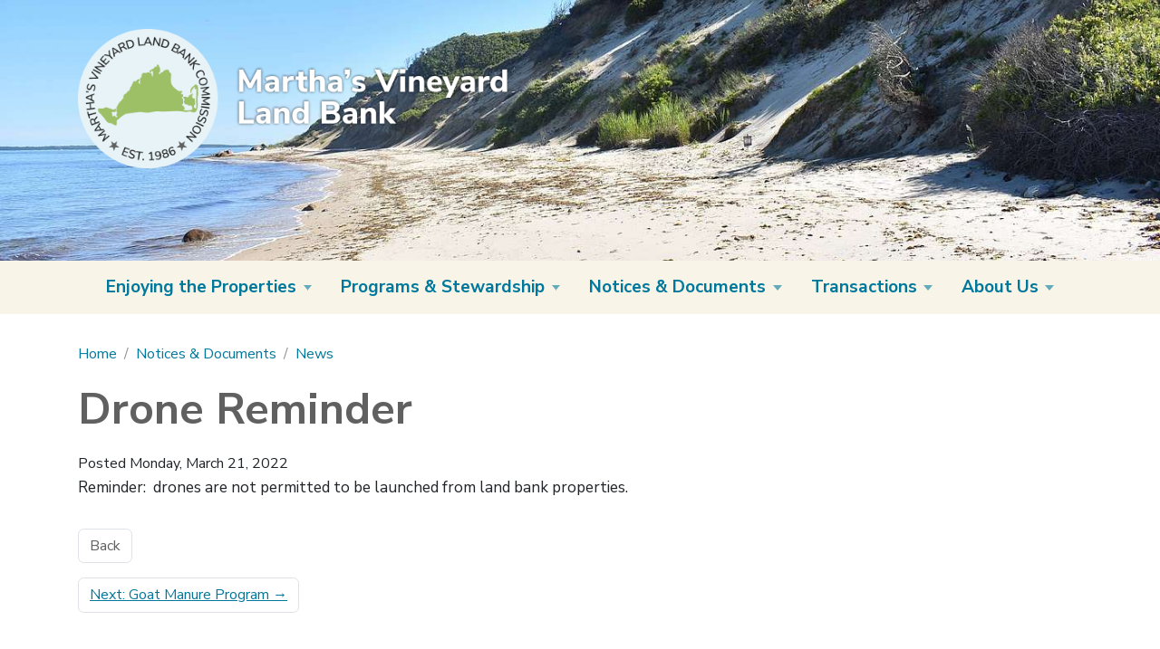

--- FILE ---
content_type: text/html; charset=utf-8
request_url: https://www.mvlandbank.com/notices/news/article/drone-reminder
body_size: 4201
content:
<!DOCTYPE html><html lang="en"><head><meta charset="utf-8"><!-- 
	Web design, development and hosting by Ecopixel, LLC - https://www.ecopixel.com/

	This website is powered by TYPO3 - inspiring people to share!
	TYPO3 is a free open source Content Management Framework initially created by Kasper Skaarhoj and licensed under GNU/GPL.
	TYPO3 is copyright 1998-2026 of Kasper Skaarhoj. Extensions are copyright of their respective owners.
	Information and contribution at https://typo3.org/
--><title>Drone Reminder - Martha&#039;s Vineyard Land Bank</title><meta name="generator" content="TYPO3 CMS">
<meta name="viewport" content="width=device-width, initial-scale=1">
<meta property="og:title" content="Drone Reminder">
<meta property="og:type" content="article">
<meta property="og:url" content="https://www.mvlandbank.com/notices/news/article/drone-reminder">
<meta property="og:site_name" content="Martha&#039;s Vineyard Land Bank">
<meta name="twitter:card" content="summary"><link rel="stylesheet" href="https://fonts.googleapis.com/css2?family=Cantata+One&amp;family=Nunito+Sans:ital,wght@0,400;0,700;1,400;1,700&amp;display=swap" media="all"><link rel="stylesheet" href="/typo3temp/assets/css/app.v1.css?1755010052" media="all"><style>
/*<![CDATA[*/
<!-- 
/*additionalTSFEInlineStyle*/
.header-inner {background-image: url(/fileadmin/_processed_/a/d/csm_Great_Rock_Bight_Preserve_ff71d6f3ad.jpg);}@media (min-width: 48em) {.header-inner {background-image: url(/fileadmin/_processed_/a/d/csm_Great_Rock_Bight_Preserve_67ee2f5f9a.jpg);}}@media (min-width: 75em) {.header-inner {background-image: url(/fileadmin/_processed_/a/d/csm_Great_Rock_Bight_Preserve_449a09cf06.jpg);}}
-->
/*]]>*/
</style><script src="/_assets/ff6b98ba5f9767af43c0a6c8d77d4142/JavaScript/arcgisMap.js?20220328&amp;1748639417"></script><script async src="https://www.googletagmanager.com/gtag/js?id=G-RD20QBDHVE"></script><script>window.dataLayer = window.dataLayer || [];function gtag(){dataLayer.push(arguments);}gtag('js', new Date());gtag('config', 'G-RD20QBDHVE', {'custom_map': { 'dimension1': 'position' },});</script><link rel="icon" type="image/png" href="/_assets/08120fdfc7476888485ae88b924681c5/Icons/favicon.png?v=1">
<link rel="canonical" href="https://www.mvlandbank.com/notices/news/article/drone-reminder"/></head><body id="page-161" class="root-1 level-3 section-4 subsection-154 main-epbase_1 variation-1 header-epbase_equal_2 footer-epbase_equal_3"><div id="ep-skip-wrap"><a href="#main" id="ep-skip-link">Skip to main content</a></div><div class="wrap-header"><header id="header"><div class="header-inner"><div class="container"><div class="row align-items-center h-content"><div class="colpos-0 col-md-6"><div class="row"><div class="col-12 "><div id="c448" class="frame frame-default frame-type-textmedia frame-layout-0"><div class=" "><div class="ce-textmedia-media _width_aboveOrBelow_xl col-12 _layout_above_left p-0 mb-1 _valign_default_above align-items-end"><div class="ce-gallery" data-ce-columns="1" data-ce-images="1"><div class="row"><div class="_columns_1 col-12"><figure class="image"><a href="/"><picture><source srcset="/fileadmin/_processed_/2/b/csm_logo-mvlb_13b352aebf.png?9bb23387fde55be7a111ee972c743c86e1500fd3 500w,
        
            /fileadmin/_processed_/2/b/csm_logo-mvlb_50e08e92b6.png?9bb23387fde55be7a111ee972c743c86e1500fd3 1000w,
        
            /fileadmin/files/Logos/logo-mvlb.png?9bb23387fde55be7a111ee972c743c86e1500fd3 2000w," sizes="(max-width: 500px) 500px, (max-width: 1000px) 1000px, (max-width: 2000px) 2000px," type="image/jpeg"><img src="/fileadmin/_processed_/2/b/csm_logo-mvlb_6c76355251.png?9bb23387fde55be7a111ee972c743c86e1500fd3" class="image-embed-item img-max" width="1108" height="356" alt="Martha’s Vineyard Land Bank Commission - Established 1986" loading="lazy"></picture></a></figure></div></div></div></div></div></div></div></div></div><div class="colpos-2 col-md-6"><div class="row"></div></div></div></div></div><div class="bottom"><div class="row g-0"><div class=""><div class="row"><div class="col-12 "><div id="c449" class="frame frame-default frame-type-epbase_navbar frame-layout-0"><nav class="navbar  navbar-light  navbar-expand-lg "><div class="container"><button class="navbar-toggler" type="button" data-bs-toggle="collapse" data-bs-target="#navbar-collapse-449" aria-controls="navbar-collapse-449" aria-expanded="false" aria-label="Toggle navigation"><span class="navbar-toggler-icon"></span><span class="navbar-toggler-label">Menu</span></button><div class="collapse navbar-collapse justify-content-end" id="navbar-collapse-449"><ul class="navbar-nav   justify-content-between"><li class="nav-item dropdown"><a class="nav-link px-1 dropdown-toggle" href="#" id="nav-item-2" role="button" data-bs-toggle="dropdown" aria-haspopup="true" aria-expanded="false"><span class="nav-item-text ">Enjoying the Properties</span><span class="nav-item-mobile "></span></a><ul class="dropdown-menu" aria-labelledby="nav-item-2"><li><a href="/properties/guide" class="dropdown-item"><span class="dropdown-text">Map &amp; Guide</span></a></li><li><a href="/properties/dog-policies" class="dropdown-item"><span class="dropdown-text">Dog Policies</span></a></li><li><a href="/properties/hunting" class="dropdown-item"><span class="dropdown-text">Hunting</span></a></li><li><a href="/properties/camping-fires" class="dropdown-item"><span class="dropdown-text">Camping &amp; Fires</span></a></li><li><a href="/properties/all-public-use-policies" class="dropdown-item"><span class="dropdown-text">All Public Use Policies</span></a></li><li><a href="/properties/guided-walks" class="dropdown-item"><span class="dropdown-text">Guided Walks</span></a></li><li><a href="/properties/annual-cross-island-hike" class="dropdown-item"><span class="dropdown-text">Annual Cross-Island Hike</span></a></li><li><a href="/properties/landing-at-trade-wind" class="dropdown-item"><span class="dropdown-text">Landing at Trade Wind</span></a></li><li><a href="/properties/universal-access" class="dropdown-item"><span class="dropdown-text">Universal Access</span></a></li></ul></li><li class="nav-item dropdown"><a class="nav-link px-1 dropdown-toggle" href="#" id="nav-item-3" role="button" data-bs-toggle="dropdown" aria-haspopup="true" aria-expanded="false"><span class="nav-item-text ">Programs  &amp; Stewardship</span><span class="nav-item-mobile "></span></a><ul class="dropdown-menu" aria-labelledby="nav-item-3"><li><a href="/programs/affordable-housing" class="dropdown-item"><span class="dropdown-text">Affordable Housing</span></a></li><li><a href="/programs/farming" class="dropdown-item"><span class="dropdown-text">Farming</span></a></li><li><a href="/properties/universal-access" class="dropdown-item"><span class="dropdown-text">Universal Access</span></a></li><li><a href="/programs/goatherd" class="dropdown-item"><span class="dropdown-text">Livestock Grazing</span></a></li><li><a href="/programs/summer-use-reports" class="dropdown-item"><span class="dropdown-text">Summer Use Reports</span></a></li><li><a href="/programs/land-rating" class="dropdown-item"><span class="dropdown-text">Land Rating</span></a></li></ul></li><li class="nav-item dropdown active"><a class="nav-link px-1 dropdown-toggle" href="#" id="nav-item-4" role="button" data-bs-toggle="dropdown" aria-haspopup="true" aria-expanded="false"><span class="nav-item-text ">Notices &amp; Documents</span><span class="nav-item-mobile "></span></a><ul class="dropdown-menu" aria-labelledby="nav-item-4"><li><a href="/notices/news" class="dropdown-item active"><span class="dropdown-text">News</span></a></li><li><a href="/notices/draft-management-plans" class="dropdown-item"><span class="dropdown-text">Draft Management Plans</span></a></li><li><a href="/notices/management-plans" class="dropdown-item"><span class="dropdown-text">Management Plans</span></a></li><li><a href="/notices/requests-for-proposals" class="dropdown-item"><span class="dropdown-text">Requests for Proposals</span></a></li><li><a href="/notices/agendas-minutes" class="dropdown-item"><span class="dropdown-text">Agendas &amp; Minutes</span></a></li><li><a href="/notices/employment-opportunities" class="dropdown-item"><span class="dropdown-text">Employment Opportunities</span></a></li><li><a href="/notices/public-records-requests" class="dropdown-item"><span class="dropdown-text">Public Records Requests</span></a></li><li><a href="/notices/annual-reports" class="dropdown-item"><span class="dropdown-text">Annual Reports</span></a></li><li><a href="/notices/budgets-audits" class="dropdown-item"><span class="dropdown-text">Budgets &amp; Audits</span></a></li><li><a href="/notices/regionalism" class="dropdown-item"><span class="dropdown-text">Regionalism</span></a></li></ul></li><li class="nav-item dropdown"><a class="nav-link px-1 dropdown-toggle" href="#" id="nav-item-5" role="button" data-bs-toggle="dropdown" aria-haspopup="true" aria-expanded="false"><span class="nav-item-text ">Transactions</span><span class="nav-item-mobile "></span></a><ul class="dropdown-menu" aria-labelledby="nav-item-5"><li><a href="/transactions/land-bank-forms" class="dropdown-item"><span class="dropdown-text">Land Bank Forms</span></a></li><li><a href="/transactions/processing" class="dropdown-item"><span class="dropdown-text">Processing a Transaction</span></a></li><li><a href="/transactions/frequently-asked-questions" class="dropdown-item"><span class="dropdown-text">Frequently Asked Questions</span></a></li><li><a href="/transactions/laws-regulations" class="dropdown-item"><span class="dropdown-text">Laws &amp; Regulations</span></a></li></ul></li><li class="nav-item dropdown"><a class="nav-link px-1 dropdown-toggle" href="#" id="nav-item-6" role="button" data-bs-toggle="dropdown" aria-haspopup="true" aria-expanded="false"><span class="nav-item-text ">About Us</span><span class="nav-item-mobile "></span></a><ul class="dropdown-menu dropdown-menu-end" aria-labelledby="nav-item-6"><li><a href="/about/about-the-land-bank" class="dropdown-item"><span class="dropdown-text">About the Land Bank</span></a></li><li><a href="/about/commissioners" class="dropdown-item"><span class="dropdown-text">Commissioners</span></a></li><li><a href="/about/staff" class="dropdown-item"><span class="dropdown-text">Staff</span></a></li><li><a href="/notices/employment-opportunities" class="dropdown-item"><span class="dropdown-text">Employment Opportunities</span></a></li><li><a href="/about/staff" class="dropdown-item"><span class="dropdown-text">Contact Us</span></a></li></ul></li></ul></div></div></nav></div></div></div></div></div></div></header></div>
<!--TYPO3SEARCH_begin--><main class="main" id="main" role="main"><!--TYPO3SEARCH_end--><span class="visually-hidden">Main content</span><div class="container pt-2"><nav aria-label="breadcrumb"><ol class="breadcrumb"><li class="breadcrumb-item"><a href="/">Home</a></li><li class="breadcrumb-item"><a href="/notices/news">Notices &amp; Documents</a></li><li class="breadcrumb-item"><a href="/notices/news">News</a></li></ol></nav></div><!--TYPO3SEARCH_begin--><div class="middle"><div class="container"><div class="row"><div class="colpos-0 col-12"><div class="row"><div class="col-12 "><div id="c547" class="frame frame-default frame-type-news_newsdetail frame-layout-0"><div class="news news-single"><div class="article" itemscope="itemscope" itemtype="http://schema.org/Article"><!--
			
				
					
						<ul class="pager"><li class="next"><a class="next" href="/notices/news/article/land-bank-goat-program">
										Goat Manure Program <span aria-hidden="true"> &rarr;</span></a></li></ul>
					
				
			
            --><div class="header"><h1 itemprop="headline">Drone Reminder</h1></div><div><span class="news-detail-date">
                            
                                    Posted Monday, March 21, 2022
                                
                        </span></div><!-- main text --><!-- meeting type --><div class="news-text-wrap" itemprop="articleBody"><p>Reminder:&nbsp; drones are not permitted to be launched from land bank properties.</p></div><!-- Link Back --><div class="news-backlink-wrap"><a class="btn btn-outline-secondary news-detail-backlink" href="/notices/news">
						Back
					</a></div><!-- related things --><div class="news-related-wrap"><nav><ul class="pagination"><li class="page-item"><a class="page-link" href="/notices/news/article/land-bank-goat-program">Next: Goat Manure Program<span aria-hidden="true"> &rarr;</span></a></li></ul></nav></div></div></div></div></div></div></div></div></div></div></main>
<!--TYPO3SEARCH_end--><footer id="footer"><div class="middle"><div class="container"><div class="row"><div class="colpos-0 col-md-4"><div class="row"><!--TYPO3SEARCH_end--><div class="col-12 "><div id="c6" class="frame frame-default frame-type-menu_subpages frame-layout-0"><nav aria-label="Menu of subpages"><ul><li><a href="/properties/guide">Enjoying the Properties</a></li><li><a href="/programs/affordable-housing">Programs  &amp; Stewardship</a></li><li><a href="/notices/news">Notices &amp; Documents</a></li><li><a href="/transactions/land-bank-forms">Transactions</a></li><li><a href="/about/about-the-land-bank">About Us</a></li></ul></nav></div></div><!--TYPO3SEARCH_begin--></div></div><div class="colpos-1 col-md-4"><div class="row"><div class="col-12 "><div id="c7" class="frame frame-default frame-type-text frame-layout-0 frame-content-hastext"><p><a href="/about/staff" class="btn btn-outline-secondary">Staff directory</a></p><p>Phone: <a href="tel:5086277141">508-627-7141</a></p><p><a href="/accessibility">Accessibility Statement</a></p><p><a href="/privacy">Privacy Policy</a></p></div></div></div></div><div class="colpos-2 col-md-4"><div class="row"><div class="col-12 "><div id="c8" class="frame frame-default frame-type-text frame-layout-0 frame-content-hastext"><p>Martha’s&nbsp;Vineyard Land Bank Commission<br> 40 Meetinghouse Way<br> Post Office Box 2057<br> Edgartown, Massachusetts 02539</p><p><small><a href="https://www.ecopixel.com/solutions/municipal-towns" target="_blank" rel="noreferrer">Sustainable website by Ecopixel</a></small></p></div></div></div></div></div></div></div></footer><script src="https://code.jquery.com/jquery-3.5.1.slim.min.js" integrity="sha384-DfXdz2htPH0lsSSs5nCTpuj/zy4C+OGpamoFVy38MVBnE+IbbVYUew+OrCXaRkfj" crossorigin="anonymous"></script>
<script src="//cdnjs.cloudflare.com/ajax/libs/parsley.js/2.9.2/parsley.min.js" integrity="sha512-eyHL1atYNycXNXZMDndxrDhNAegH2BDWt1TmkXJPoGf1WLlNYt08CSjkqF5lnCRmdm3IrkHid8s2jOUY4NIZVQ==" crossorigin="anonymous"></script><script src="/_assets/e435091b0aeadf9cf08aa87798d58693/JavaScript/suggest_controller.js?1754953288"></script>
<script src="/_assets/e435091b0aeadf9cf08aa87798d58693/JavaScript/photoswipe/photoswipe.min.js?1754953288"></script>
<script src="/_assets/e435091b0aeadf9cf08aa87798d58693/JavaScript/photoswipe/photoswipe-ui-default.min.js?1754953288"></script>
<script src="/_assets/e435091b0aeadf9cf08aa87798d58693/JavaScript/email.js?1754953288"></script>
<script src="/typo3temp/assets/js/app-f.v1.js?1755010047"></script></body></html>

--- FILE ---
content_type: application/javascript; charset=utf-8
request_url: https://www.mvlandbank.com/_assets/ff6b98ba5f9767af43c0a6c8d77d4142/JavaScript/arcgisMap.js?20220328&1748639417
body_size: 5591
content:
/// <reference types="../../../node_modules/@arcgis/core/interfaces.d.ts" />

/** @typedef {import("@arcgis/core/WebMap").default} WebMap **/
/** @typedef {import("@arcgis/core/Graphic").default} Graphic **/
/** @typedef {import("@arcgis/core/core/reactiveUtils")} reactiveUtils */
/** @typedef {import("@arcgis/core/config").default} esriConfig */
/** @typedef {import("@arcgis/core/views/MapView").default} MapView **/
/** @typedef {import("@arcgis/core/widgets/Slider").default} Slider **/

const arcgisMap = function (apiKey, pluginSettings) {
    /**
     * @param {reactiveUtils} reactiveUtils
     * @param {esriConfig} esriConfig
     */
    return function (esriConfig, MapView, FeatureLayer, WebMap, ScaleBar, Legend, KMLLayer, GeoJSONLayer, CSVLayer, Graphic, reactiveUtils, intl, projection, Slider) {
        esriConfig.apiKey = apiKey;
        const containerId = "viewDiv-" + pluginSettings.contentId;
        const layerUrls = pluginSettings.links;
        const maxZoom = pluginSettings.maxZoom;
        const minZoom = pluginSettings.minZoom;

        intl.setLocale(document.documentElement.lang);

        var pictureSymbol = {
            type: "picture-marker", // autocasts as new PictureMarkerSymbol()
            url: pluginSettings.pinPath,
            width: pluginSettings.pinWidth + "px",
            height: pluginSettings.pinHeight + "px",
            color: "black",
            xoffset: pluginSettings.pinOffsetX,
            yoffset: pluginSettings.pinOffsetY,
        };

        var textSymbol = {
            type: "text", // autocasts as new TextSymbol()
            color: pluginSettings.fontColor,
            haloColor: pluginSettings.haloColor,
            haloSize: pluginSettings.haloSize,
            text: "You are here",
            xoffset: 3,
            yoffset: -30,
            font: { // autocasts as new Font()
                size: pluginSettings.fontSize,
                family: pluginSettings.fontFamily, // See: https://developers.arcgis.com/javascript/latest/labeling/#mapview
                weight: pluginSettings.fontWeight,
                style: pluginSettings.fontStyle
            }
        };

        let map = new WebMap({
            basemap: pluginSettings.baseMap,
            portalItem: {
                id: pluginSettings.webmapId
            }
        });

        if (!map.basemap) {
            map = new WebMap({
                basemap: {
                    portalItem: {
                        id: pluginSettings.baseMap,
                    }
                },
                portalItem: {
                    id: pluginSettings.webmapId
                }
            });
            projection.load();
        }

        const mapViewProperties = {
            map: map,
            center: pluginSettings.center.split(','), // Longitude, latitude
            zoom: pluginSettings.zoom, // Zoom level
            container: containerId, // Div element
            popup: {
                dockEnabled: true,
                dockOptions: {
                    buttonEnabled: true,
                    breakpoint: false,
                    position: "left",
                },
            },
            navigation: {
                browserTouchPanEnabled: true,
            }
        };

        if (typeof pluginSettings.backgroundColor === 'string' && pluginSettings.backgroundColor.length) {
            mapViewProperties.background = {
                color: pluginSettings.backgroundColor
            }
        }

        /** @type {MapView} view */
        const view = new MapView(mapViewProperties);

        view.constraints = {
            minZoom,
            maxZoom,
            snapToZoom: false,
        }

        // Hide the loading indicator when the view stops updating
        reactiveUtils.when(() => view.ready, function(evt) {
            $("#loading")
            .css('visibility', '0')
            .css('opacity', '0');
        });

        let graphics = []; // will be auto-casted as graphics
        let symbolMap = [];
        let index = 0;

        pluginSettings.addressCoords.forEach(coord => {
            coord.type = "point";
            let catSymbol = null;
            index++;

            if (coord.iconUrl) {
                catSymbol = {
                    type: "picture-marker",
                    url: new URL(coord.iconUrl, new URL('/', location.href)).href,
                    width: coord.iconWidth + "px",
                    height: coord.iconHeight + "px",
                    color: "black",
                    offsetx: pluginSettings.pinOffsetX,
                    offsety: pluginSettings.pinOffsetY,
                };
            }

            let contentContainer = document.createElement('div');

            let photoUrl = coord.photoUrl;
            if (photoUrl.length !== 0) {
                let img = document.createElement('img');
                img.src = new URL(photoUrl, new URL('/', location.href)).href;
                img.alt = "profile picture";
                contentContainer.appendChild(img);
            }

            if (coord.description.length !== 0) {
                contentContainer.insertAdjacentHTML('beforeend', coord.description);

                // Make relative links absolute to work with popup
                const links = contentContainer.getElementsByTagName('a');
                Array.from(links).forEach(link => {
                    let newRef = new URL(link.href, location.href);
                    link.href = newRef;
                });
            }

            if (coord.categories.length !== 0) {
                const categoriesText = document.getElementById('categories').value;
                contentContainer.insertAdjacentHTML('beforeend', `<p>${categoriesText}: </p>`);

                let cats = [...new Set(coord.categories)]; // Ensure no duplicates
                let catListEl = document.createElement('ul');

                cats.forEach(cat => {
                    catListEl.insertAdjacentHTML('beforeend', `<li>${cat}</li>`);
                });

                contentContainer.appendChild(catListEl);
            }

            if (coord.www.length !== 0) {
                const www = new URL(coord.www, location.href);
                const moreInfoText = document.getElementById('moreinfo').value;
                contentContainer.insertAdjacentHTML('beforeend', `<div class="mt-1"><a href="${www}" class="btn btn-primary">${moreInfoText}...</a></div>`);
            }

            let labelName = coord.name || "Point of Interest";

            const pointGraphic = new Graphic({
                geometry: coord,
                symbol: catSymbol || pictureSymbol,
                popupTemplate: {
                    title: coord.name,
                    content: contentContainer.outerHTML,
                },
                attributes: {
                    Name: labelName,
                    Id: "graphicId" + index,
                    Content: contentContainer.outerHTML,
                    Priority: coord.priority,
                }
            });

            if (catSymbol) {
                symbolMap.push({
                    value: "graphicId" + index,
                    symbol: catSymbol,
                    label: labelName
                });
            }

            textSymbol.text = coord.name || "Point of Interest";

            graphics.push(pointGraphic);
        });

        // Dynamic icon size
        const sizeVisVar = pluginSettings.iconScaling && {
            type: "size",
            valueExpression: "$view.scale",
            stops: pluginSettings.iconScaling,
        };

        const labelingInfo = pluginSettings.fontScaling.map(({size, maxScale, minScale}) => ({
            symbol: {
                type: "text",  // autocasts as new TextSymbol()
                color: pluginSettings.fontColor,
                haloColor: pluginSettings.haloColor,
                haloSize: pluginSettings.haloSize,
                font: {  // autocast as new Font()
                    size,
                    family: pluginSettings.fontFamily, // See: https://developers.arcgis.com/javascript/latest/labeling/#mapview
                    weight: pluginSettings.fontWeight,
                    style: pluginSettings.fontStyle
                }
            },
            labelPlacement: "below-center",
            labelExpressionInfo: {
                expression: "return $feature.Name",
            },
            maxScale,
            minScale,
        }));

        let customFeatureLayer = new FeatureLayer({
            source: graphics,
            fields: [{
                name: "Name",
                alias: "Name",
                type: "string"
            }, {
                name: "Id",
                alias: "Id",
                type: "string",
            }, {
                name: "Content",
                alias: "Content",
                type: "string",
            }, {
                name: "Priority",
                alias: "Priority",
                type: "integer",
            }],
            objectIdField: "ObjectID",
            geometryType: "point",
            labelingInfo: labelingInfo,
            popupTemplate: {
                title: "{Name}",
                content: "{Content}"
            },
            renderer: {
                type: "unique-value",
                field: "Id",
                // field2: "Name",
                defaultSymbol: pictureSymbol,
                defaultLabel: pluginSettings.defaultSymbolLabel,
                uniqueValueInfos: symbolMap,
                legendOptions: {
                    title: "Points of Interest"
                },
                visualVariables: [
                    sizeVisVar,
                ],
            },
            orderBy: [{
                order: "ascending",
                field: "Priority",
            }]
        });

        map.add(customFeatureLayer);

        const components = {};

        // Expose LayerView object to modify list from the outside
        view.whenLayerView(customFeatureLayer).then(async layerView => {
            if (!arcgisMap.customLayerView) {
                const sliderId = "sliderDiv-" + pluginSettings.contentId;

                /** @type {Slider} */
                const slider = new Slider({
                    visibleElements: {
                        rangeLabels: true,
                        labels: true
                    },
                    labelsVisible: true,
                    labelInputsEnabled: true,
                    rangeLabelsVisible: true,
                    rangeLabelInputsEnabled: false,
                    layout: "vertical",
                    // value is horizontal or
                    // vertical - to make taller,
                    // change the css of the container
                    min: Number(view.constraints.minZoom),
                    max: Number(view.constraints.maxZoom),
                    values: [ Number(view?.zoom) ],
                    container: sliderId,
                    precision: 2
                });

                view.ui.add(slider, 'top-left');
                view.ui.add('scroll-alert', 'top-trailing');

                const slideHandler = (ev) => {
                    view.goTo({center: view.center, zoom: slider.values[0]});
                }

                view.on("mouse-wheel", function(event) {
                    // disable mouse wheel scroll zooming on the view
                    if (!event.native.ctrlKey) {
                        document.querySelector('#scroll-alert.d-none')?.classList.remove('d-none');
                        event.stopPropagation();
                    } else {
                        $('#scroll-alert')?.alert('close');
                    }
                });

                var viewSurfaceElem = document.getElementsByClassName("esri-view-surface")[0];
                viewSurfaceElem.addEventListener("wheel", function(event) {
                    if (!event.ctrlKey) {
                        event.stopImmediatePropagation();
                    }
                });

                arcgisMap.customLayerView = layerView;
                components['slider'] = slider;
                slider.on('thumb-drag', slideHandler);
            }

            map.reorder(customFeatureLayer, 9999); // Keep our custom features on top in case the base map buries them
        });

        const parentContainer = document.getElementById(containerId).parentElement.parentElement;

        if (!!Number(pluginSettings.storyMap)) {
            parentContainer.classList.add('sticky-top');
        }

        let scrollPos = 0;
        let ticking = false;

        const storyMapPoints = pluginSettings.storyMapPoints;

        let elements = [];

        let iteration = 0;
        storyMapPoints.forEach(function(item) {
            let id = "c" + item.uid;
            let latitude = item.latitude;
            let longitude = item.longitude;
            let node = document.getElementById(id);
            let labelText = item.header;

            const pointGraphic = new Graphic({
                geometry: {
                    type: 'point',
                    x: longitude,
                    y: latitude,
                },
                symbol: pictureSymbol,
            });

            iteration++;
            textSymbol.text = labelText || 'Story map point ' + iteration;

            const textGraphic = new Graphic({
                geometry: pointGraphic.geometry,
                symbol: textSymbol,
            });

            pointGraphic.cid = id;
            view.graphics.add(pointGraphic);
            view.graphics.add(textGraphic);

            elements.push({id, latitude, longitude, node, pointGraphic});
        });

        const scrollDone = function () {
            let match = false;
            for (let el of elements) {
                el.node.classList.add('story-map-paragraph');
                if (el.node.getBoundingClientRect().bottom > parentContainer.getBoundingClientRect().bottom + 100 && !match) {
                    match = true;
                    view.goTo(el.pointGraphic);
                }
            }
        }

        let timeout = -1;

        function adjustVisibility() {
            let match = false;
            for (let el of elements) {
                el.node.classList.add('story-map-paragraph');
                if (el.node.getBoundingClientRect().bottom > parentContainer.getBoundingClientRect().bottom + 100 && !match) {
                    el.node.classList.add('overmap');
                    match = true;
                } else {
                    el.node.classList.remove('overmap');
                }
            }

            ticking = false;
        }

        adjustVisibility();

        view.on("click", function(event){
            view.hitTest(event)
                .then(function(response){
                    // do something with the result graphic
                    var graphic = response.results[0].graphic;

                    if (graphic.cid) {
                        let y = document.getElementById(graphic.cid).getBoundingClientRect().top;
                        let containerHeight = parentContainer.getBoundingClientRect().height;
                        let scrollPoint = y - containerHeight;

                        window.scrollBy(0, scrollPoint);
                        requestAnimationFrame(() => {clearTimeout(timeout)});
                    }
                });
        });

        document.addEventListener('scroll', function (evt) {
            scrollPos = evt.scrollY;

            if (!ticking) {
                window.requestAnimationFrame(adjustVisibility);

                ticking = true;
            }

            if (timeout !== -1) {
                clearTimeout(timeout);
            }

            timeout = setTimeout(scrollDone, 150);
        });

        const scalebar = new ScaleBar({
            view: view
        });

        const legend = new Legend({
            view: view
        });

        if (pluginSettings.hideLegend === "0") {
            view.ui.add(legend, "top-right");
        }

        view.ui.add(scalebar, "bottom-left");

        document.getElementById(containerId).addEventListener("keydown", ev => {
            if (ev.key === "ArrowUp" || ev.key === "ArrowDown" || ev.key === "ArrowLeft" || ev.key === "ArrowRight") {
                ev.preventDefault();
            }
        });

        for (const [label, link] of Object.entries(layerUrls)) {
            let url = new URL(link);
            let path = url.pathname;
            let filetype = path.split(/\.|\?/)[1];
            let layer;
            switch (filetype) {
                case 'kml': {
                    layer = new KMLLayer({
                        url: link,
                        title: label,
                    });
                    break;
                }
                case 'csv': {
                    layer = new CSVLayer({
                        url: link,
                        title: label,
                    });
                    break;
                }
                case 'geojson':
                case 'json': {
                    layer = new GeoJSONLayer({
                        url: link,
                        title: label,
                    });
                    break;
                }
                default: {
                    layer = new FeatureLayer({
                        url: link,
                        title: label,
                    });
                }
            }
            map.add(layer, 0);
        }

        if (!Number(pluginSettings.storyMap)) {
            if (typeof ARCGIS_DEBUG !== "undefined") {
                reactiveUtils.watch(() => [view.zoom], async () => {
                    document.getElementById('debugHole').innerHTML = view.scale;
                });
            }
            reactiveUtils.watch(() => [view.zoom, view.stationary], async () => {
                if (view.stationary && components?.slider?.values) {
                    components.slider.values = [view.zoom];
                }
            });
            reactiveUtils.watch(() => [view.stationary, view.allLayerViews.map(layerView => layerView.filter)], async function() {
                // Get the new extent of the view only when view is stationary.
                if (view.stationary && view.extent && arcgisMap.customLayerView) {
                    const validIds = await arcgisMap.customLayerView.queryObjectIds(); // Ids of visible features
                    let mapItems = customFeatureLayer.source.filter(function(item) {
                        if (validIds.includes(item.getAttribute('ObjectID'))) {
                            if (projection.isLoaded()) {
                                return view.extent.contains(projection.project(item.geometry, view.spatialReference));
                            }
                            return view.extent.contains(item.geometry);
                        }
                        return false;
                    });

                    let oldItems = this.oldItems;
                    let checkResult = mapItems.every(checkEqual) && oldItems && (mapItems.length == oldItems.length);

                    // Check if anything new is visible before updating the DOM
                    if (!checkResult) {
                        document.getElementById('point-list').innerHTML = "";
                        mapItems.sort((a, b) => {
                            if (a.popupTemplate.title) {
                                return a.popupTemplate.title.localeCompare(b.popupTemplate.title, 'en', { numeric: true });
                            }
                            return 0;
                        });

                        mapItems.forEach(function(mapItem) {
                            if (mapItem.symbol.type === "picture-marker") {
                                let button = document.createElement('a');
                                button.href = "#popup";

                                if (mapItem.popupTemplate) {
                                    button.setAttribute('aria-label', 'Go to popup on map for ' + mapItem.popupTemplate.title);
                                    button.innerHTML = mapItem.popupTemplate.title;
                                }

                                let header = document.createElement('li');
                                header.appendChild(button);

                                let geom = mapItem.geometry;
                                if (projection.isLoaded()) {
                                    geom = projection.project(mapItem.geometry, view.spatialReference);
                                }

                                var mapPoint = {
                                    x: geom.x,
                                    y: geom.y,
                                    spatialReference:{
                                        wkid: geom.spatialReference.wkid,
                                    }
                                };

                                document.getElementById('point-list').appendChild(header);

                                button.onclick = () => {
                                    view.openPopup({
                                        location: mapPoint,
                                        features: [mapItem],
                                        shouldFocus: true,
                                    });
                                }
                            }
                        });
                        this.oldItems = mapItems;
                    }

                    document.getElementById('extra-list').innerHTML = "";

                    view.layerViews.forEach(function (layerView) {
                        layerView.layer.queryFeatures && layerView.layer.queryFeatures({ geometry: view.extent, spatialRelationship: 'contains', returnGeometry: true }).then(function (data) {

                            let contained = data.features.filter(/** @param {Graphic} item */function (item) {
                                return item.getAttribute('Pub_Name');
                            });

                            contained.forEach(/** @param {Graphic} item */ function(item){
                                let button = document.createElement('a');
                                button.href = "#popup";
                                button.innerHTML = item.getAttribute('Pub_Name');
                                button.setAttribute('aria-label', 'Go to popup on map for ' + item.getAttribute('Pub_Name'));
                                let header = document.createElement('li');
                                header.appendChild(button);

                                var mapPoint = {
                                    x: item.geometry.centroid.x,
                                    y: item.geometry.centroid.y,
                                    spatialReference:{
                                    wkid: item.geometry.spatialReference.wkid,
                                    }
                                };

                                document.getElementById('extra-list').appendChild(header);
                                button.onclick = () => {
                                    view.openPopup({
                                        location: mapPoint,
                                        features: [item],
                                        shouldFocus: true
                                    });
                                }
                            });
                        });
                    });

                    function checkEqual(item, i) {
                        return oldItems && oldItems.getItemAt(i) && (item.uid == oldItems.getItemAt(i).uid);
                    }
                }
            });
        }
    };
}
